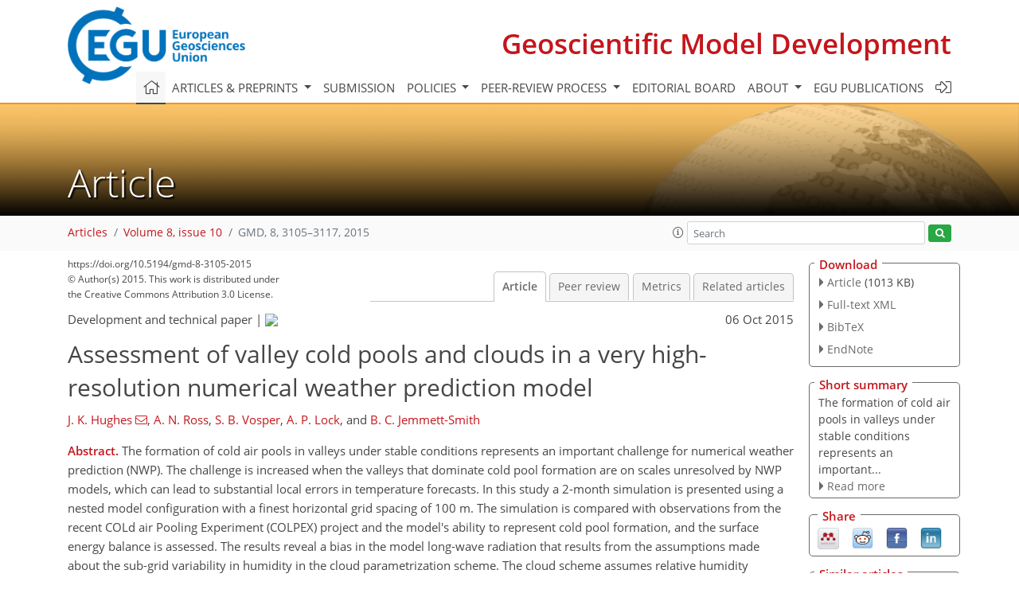

--- FILE ---
content_type: text/html; charset=UTF-8
request_url: https://editor.copernicus.org/similarArticles.php?article=30131&journal=365&isSecondStage=1&ajax=true
body_size: 489
content:

        
        <div class="widget dark-border download-and-links" id="similarArticles">
            <div class="legend journal-contentLinkColor">Similar articles</div>
            <div class="content">
                    <div class="grid-container">
                        <div class="mobile-grid-40 tablet-grid-40 grid-40 ">
                            <a class="similar-article-avatar" href="https://gmd.copernicus.org/articles/19/887/2026/" target="_blank">
                                <img  border="0" src="https://gmd.copernicus.org/articles/19/887/2026/gmd-19-887-2026-avatar-thumb80.png"  data-caption="© Author(s). Distributed under the Creative Commons Attribution 4.0 License." data-web="https://gmd.copernicus.org/articles/19/887/2026/gmd-19-887-2026-avatar-web.png" data-width="600" data-height="403">
                            </a>

                        </div>
                        <div class="mobile-grid-60 tablet-grid-60 grid-60">
                            <a class="article-title " target="_blank" href="https://gmd.copernicus.org/articles/19/887/2026/">
                                 A microwave scattering database of...
                            </a>
                            <div class="authors">Terzi et al.</div>
                        </div>
                    </div>

                    <div class="grid-container">
                        <div class="mobile-grid-40 tablet-grid-40 grid-40 ">
                            <a class="similar-article-avatar" href="https://gmd.copernicus.org/articles/19/755/2026/" target="_blank">
                                <img  border="0" src="https://gmd.copernicus.org/articles/19/755/2026/gmd-19-755-2026-avatar-thumb80.png"  data-caption="© Author(s). Distributed under the Creative Commons Attribution 4.0 License." data-web="https://gmd.copernicus.org/articles/19/755/2026/gmd-19-755-2026-avatar-web.png" data-width="600" data-height="174">
                            </a>

                        </div>
                        <div class="mobile-grid-60 tablet-grid-60 grid-60">
                            <a class="article-title " target="_blank" href="https://gmd.copernicus.org/articles/19/755/2026/">
                                 Operational numerical weather prediction...
                            </a>
                            <div class="authors">Lapillonne et al.</div>
                        </div>
                    </div>

                    <div class="grid-container">
                        <div class="mobile-grid-40 tablet-grid-40 grid-40 ">
                            <a class="similar-article-avatar" href="https://gmd.copernicus.org/articles/19/773/2026/" target="_blank">
                                <img  border="0" src="https://gmd.copernicus.org/articles/19/773/2026/gmd-19-773-2026-avatar-thumb80.png"  data-caption="© Author(s). Distributed under the Creative Commons Attribution 4.0 License." data-web="https://gmd.copernicus.org/articles/19/773/2026/gmd-19-773-2026-avatar-web.png" data-width="600" data-height="171">
                            </a>

                        </div>
                        <div class="mobile-grid-60 tablet-grid-60 grid-60">
                            <a class="article-title " target="_blank" href="https://gmd.copernicus.org/articles/19/773/2026/">
                                 Experimental protocol for phase 1 of the...
                            </a>
                            <div class="authors">Orbe et al.</div>
                        </div>
                    </div>

            </div>
        </div>
